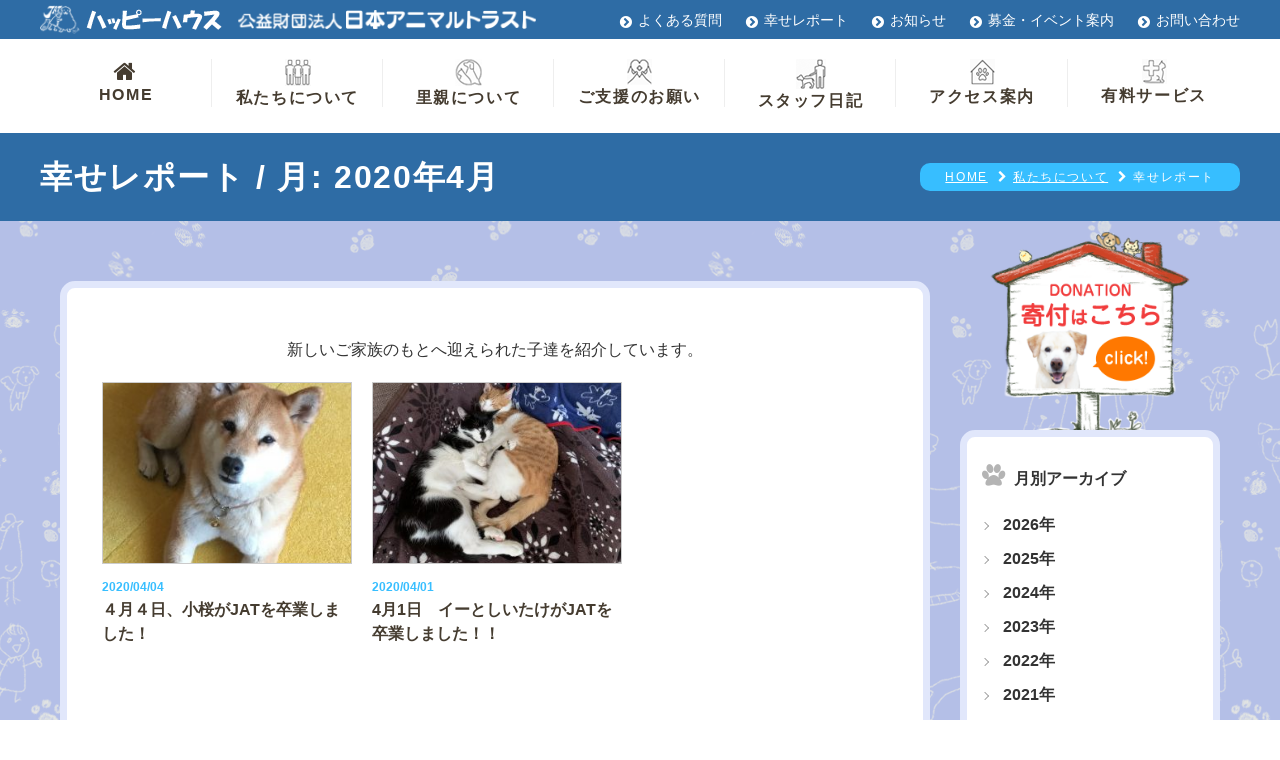

--- FILE ---
content_type: text/html; charset=UTF-8
request_url: https://happyhouse.or.jp/report/2020/04/
body_size: 10954
content:
<!DOCTYPE html>
<html lang="ja">
<head>
<meta charset="utf-8">
<script type="text/javascript">
if (screen.width <= 767) {
document.write('<meta name="viewport" content="width=device-width,initial-scale=1.0">');
} else {
document.write('<meta name="viewport" content="width=1600">');
}
</script>
<!-- Google Tag Manager -->
<script>(function(w,d,s,l,i){w[l]=w[l]||[];w[l].push({'gtm.start':
new Date().getTime(),event:'gtm.js'});var f=d.getElementsByTagName(s)[0],
j=d.createElement(s),dl=l!='dataLayer'?'&l='+l:'';j.async=true;j.src=
'https://www.googletagmanager.com/gtm.js?id='+i+dl;f.parentNode.insertBefore(j,f);
})(window,document,'script','dataLayer','GTM-5JBD6TH');</script>
<!-- End Google Tag Manager -->
<meta name="format-detection" content="telephone=no">
<meta name="SKYPE_TOOLBAR" content="SKYPE_TOOLBAR_PARSER_COMPATIBLE">
<!--[if lt IE 9]>
<script src="https://happyhouse.or.jp/common/js/html5shiv-printshiv.js"></script>
<script src="https://happyhouse.or.jp/common/js/selectivizr.js"></script>
<![endif]-->
<!--===================css===================-->
<link rel="stylesheet" href="https://happyhouse.or.jp/common/css/reset.css">
<link rel="stylesheet" href="https://happyhouse.or.jp/common/css/main.css">
<link rel="stylesheet" href="https://happyhouse.or.jp/common/css/js-hiraku.css" media="screen and (max-width: 768px)">

<link rel="stylesheet" href="https://happyhouse.or.jp/common/css/fundraising.css">
	
	
	

<!--fontawesome-->
<link rel="stylesheet" href="https://maxcdn.bootstrapcdn.com/font-awesome/4.3.0/css/font-awesome.min.css">
	
<!--AOS-->
<link href="https://cdn.rawgit.com/michalsnik/aos/2.1.1/dist/aos.css" rel="stylesheet">
	
	<meta name='robots' content='noindex, follow' />

	<!-- This site is optimized with the Yoast SEO plugin v21.8 - https://yoast.com/wordpress/plugins/seo/ -->
	<title>4月 2020 - 公益財団法人日本アニマルトラスト</title>
	<meta property="og:locale" content="ja_JP" />
	<meta property="og:type" content="website" />
	<meta property="og:title" content="4月 2020 - 公益財団法人日本アニマルトラスト" />
	<meta property="og:url" content="https://happyhouse.or.jp/2020/04/" />
	<meta property="og:site_name" content="公益財団法人日本アニマルトラスト" />
	<meta name="twitter:card" content="summary_large_image" />
	<script type="application/ld+json" class="yoast-schema-graph">{"@context":"https://schema.org","@graph":[{"@type":"CollectionPage","@id":"https://happyhouse.or.jp/2020/04/","url":"https://happyhouse.or.jp/2020/04/","name":"4月 2020 - 公益財団法人日本アニマルトラスト","isPartOf":{"@id":"https://happyhouse.or.jp/#website"},"primaryImageOfPage":{"@id":"https://happyhouse.or.jp/2020/04/#primaryimage"},"image":{"@id":"https://happyhouse.or.jp/2020/04/#primaryimage"},"thumbnailUrl":"https://happyhouse.or.jp/wp/wp-content/uploads/2020/07/823c3d26c9056a665ef0a05c1cf8a76a-e1593749252472.jpg","breadcrumb":{"@id":"https://happyhouse.or.jp/2020/04/#breadcrumb"},"inLanguage":"ja"},{"@type":"ImageObject","inLanguage":"ja","@id":"https://happyhouse.or.jp/2020/04/#primaryimage","url":"https://happyhouse.or.jp/wp/wp-content/uploads/2020/07/823c3d26c9056a665ef0a05c1cf8a76a-e1593749252472.jpg","contentUrl":"https://happyhouse.or.jp/wp/wp-content/uploads/2020/07/823c3d26c9056a665ef0a05c1cf8a76a-e1593749252472.jpg","width":1577,"height":1742},{"@type":"BreadcrumbList","@id":"https://happyhouse.or.jp/2020/04/#breadcrumb","itemListElement":[{"@type":"ListItem","position":1,"name":"ホーム","item":"https://happyhouse.or.jp/"},{"@type":"ListItem","position":2,"name":"アーカイブ: 4月 2020"}]},{"@type":"WebSite","@id":"https://happyhouse.or.jp/#website","url":"https://happyhouse.or.jp/","name":"公益財団法人日本アニマルトラスト","description":"","potentialAction":[{"@type":"SearchAction","target":{"@type":"EntryPoint","urlTemplate":"https://happyhouse.or.jp/?s={search_term_string}"},"query-input":"required name=search_term_string"}],"inLanguage":"ja"}]}</script>
	<!-- / Yoast SEO plugin. -->


<link rel='dns-prefetch' href='//static.addtoany.com' />
<link rel="alternate" type="application/rss+xml" title="公益財団法人日本アニマルトラスト &raquo; 幸せレポート フィード" href="https://happyhouse.or.jp/report/feed/" />
<script type="text/javascript">
/* <![CDATA[ */
window._wpemojiSettings = {"baseUrl":"https:\/\/s.w.org\/images\/core\/emoji\/14.0.0\/72x72\/","ext":".png","svgUrl":"https:\/\/s.w.org\/images\/core\/emoji\/14.0.0\/svg\/","svgExt":".svg","source":{"concatemoji":"https:\/\/happyhouse.or.jp\/wp\/wp-includes\/js\/wp-emoji-release.min.js?ver=6.4.7"}};
/*! This file is auto-generated */
!function(i,n){var o,s,e;function c(e){try{var t={supportTests:e,timestamp:(new Date).valueOf()};sessionStorage.setItem(o,JSON.stringify(t))}catch(e){}}function p(e,t,n){e.clearRect(0,0,e.canvas.width,e.canvas.height),e.fillText(t,0,0);var t=new Uint32Array(e.getImageData(0,0,e.canvas.width,e.canvas.height).data),r=(e.clearRect(0,0,e.canvas.width,e.canvas.height),e.fillText(n,0,0),new Uint32Array(e.getImageData(0,0,e.canvas.width,e.canvas.height).data));return t.every(function(e,t){return e===r[t]})}function u(e,t,n){switch(t){case"flag":return n(e,"\ud83c\udff3\ufe0f\u200d\u26a7\ufe0f","\ud83c\udff3\ufe0f\u200b\u26a7\ufe0f")?!1:!n(e,"\ud83c\uddfa\ud83c\uddf3","\ud83c\uddfa\u200b\ud83c\uddf3")&&!n(e,"\ud83c\udff4\udb40\udc67\udb40\udc62\udb40\udc65\udb40\udc6e\udb40\udc67\udb40\udc7f","\ud83c\udff4\u200b\udb40\udc67\u200b\udb40\udc62\u200b\udb40\udc65\u200b\udb40\udc6e\u200b\udb40\udc67\u200b\udb40\udc7f");case"emoji":return!n(e,"\ud83e\udef1\ud83c\udffb\u200d\ud83e\udef2\ud83c\udfff","\ud83e\udef1\ud83c\udffb\u200b\ud83e\udef2\ud83c\udfff")}return!1}function f(e,t,n){var r="undefined"!=typeof WorkerGlobalScope&&self instanceof WorkerGlobalScope?new OffscreenCanvas(300,150):i.createElement("canvas"),a=r.getContext("2d",{willReadFrequently:!0}),o=(a.textBaseline="top",a.font="600 32px Arial",{});return e.forEach(function(e){o[e]=t(a,e,n)}),o}function t(e){var t=i.createElement("script");t.src=e,t.defer=!0,i.head.appendChild(t)}"undefined"!=typeof Promise&&(o="wpEmojiSettingsSupports",s=["flag","emoji"],n.supports={everything:!0,everythingExceptFlag:!0},e=new Promise(function(e){i.addEventListener("DOMContentLoaded",e,{once:!0})}),new Promise(function(t){var n=function(){try{var e=JSON.parse(sessionStorage.getItem(o));if("object"==typeof e&&"number"==typeof e.timestamp&&(new Date).valueOf()<e.timestamp+604800&&"object"==typeof e.supportTests)return e.supportTests}catch(e){}return null}();if(!n){if("undefined"!=typeof Worker&&"undefined"!=typeof OffscreenCanvas&&"undefined"!=typeof URL&&URL.createObjectURL&&"undefined"!=typeof Blob)try{var e="postMessage("+f.toString()+"("+[JSON.stringify(s),u.toString(),p.toString()].join(",")+"));",r=new Blob([e],{type:"text/javascript"}),a=new Worker(URL.createObjectURL(r),{name:"wpTestEmojiSupports"});return void(a.onmessage=function(e){c(n=e.data),a.terminate(),t(n)})}catch(e){}c(n=f(s,u,p))}t(n)}).then(function(e){for(var t in e)n.supports[t]=e[t],n.supports.everything=n.supports.everything&&n.supports[t],"flag"!==t&&(n.supports.everythingExceptFlag=n.supports.everythingExceptFlag&&n.supports[t]);n.supports.everythingExceptFlag=n.supports.everythingExceptFlag&&!n.supports.flag,n.DOMReady=!1,n.readyCallback=function(){n.DOMReady=!0}}).then(function(){return e}).then(function(){var e;n.supports.everything||(n.readyCallback(),(e=n.source||{}).concatemoji?t(e.concatemoji):e.wpemoji&&e.twemoji&&(t(e.twemoji),t(e.wpemoji)))}))}((window,document),window._wpemojiSettings);
/* ]]> */
</script>
<style id='wp-emoji-styles-inline-css' type='text/css'>

	img.wp-smiley, img.emoji {
		display: inline !important;
		border: none !important;
		box-shadow: none !important;
		height: 1em !important;
		width: 1em !important;
		margin: 0 0.07em !important;
		vertical-align: -0.1em !important;
		background: none !important;
		padding: 0 !important;
	}
</style>
<link rel='stylesheet' id='wp-block-library-css' href='https://happyhouse.or.jp/wp/wp-includes/css/dist/block-library/style.min.css?ver=6.4.7' type='text/css' media='all' />
<style id='classic-theme-styles-inline-css' type='text/css'>
/*! This file is auto-generated */
.wp-block-button__link{color:#fff;background-color:#32373c;border-radius:9999px;box-shadow:none;text-decoration:none;padding:calc(.667em + 2px) calc(1.333em + 2px);font-size:1.125em}.wp-block-file__button{background:#32373c;color:#fff;text-decoration:none}
</style>
<style id='global-styles-inline-css' type='text/css'>
body{--wp--preset--color--black: #000000;--wp--preset--color--cyan-bluish-gray: #abb8c3;--wp--preset--color--white: #ffffff;--wp--preset--color--pale-pink: #f78da7;--wp--preset--color--vivid-red: #cf2e2e;--wp--preset--color--luminous-vivid-orange: #ff6900;--wp--preset--color--luminous-vivid-amber: #fcb900;--wp--preset--color--light-green-cyan: #7bdcb5;--wp--preset--color--vivid-green-cyan: #00d084;--wp--preset--color--pale-cyan-blue: #8ed1fc;--wp--preset--color--vivid-cyan-blue: #0693e3;--wp--preset--color--vivid-purple: #9b51e0;--wp--preset--gradient--vivid-cyan-blue-to-vivid-purple: linear-gradient(135deg,rgba(6,147,227,1) 0%,rgb(155,81,224) 100%);--wp--preset--gradient--light-green-cyan-to-vivid-green-cyan: linear-gradient(135deg,rgb(122,220,180) 0%,rgb(0,208,130) 100%);--wp--preset--gradient--luminous-vivid-amber-to-luminous-vivid-orange: linear-gradient(135deg,rgba(252,185,0,1) 0%,rgba(255,105,0,1) 100%);--wp--preset--gradient--luminous-vivid-orange-to-vivid-red: linear-gradient(135deg,rgba(255,105,0,1) 0%,rgb(207,46,46) 100%);--wp--preset--gradient--very-light-gray-to-cyan-bluish-gray: linear-gradient(135deg,rgb(238,238,238) 0%,rgb(169,184,195) 100%);--wp--preset--gradient--cool-to-warm-spectrum: linear-gradient(135deg,rgb(74,234,220) 0%,rgb(151,120,209) 20%,rgb(207,42,186) 40%,rgb(238,44,130) 60%,rgb(251,105,98) 80%,rgb(254,248,76) 100%);--wp--preset--gradient--blush-light-purple: linear-gradient(135deg,rgb(255,206,236) 0%,rgb(152,150,240) 100%);--wp--preset--gradient--blush-bordeaux: linear-gradient(135deg,rgb(254,205,165) 0%,rgb(254,45,45) 50%,rgb(107,0,62) 100%);--wp--preset--gradient--luminous-dusk: linear-gradient(135deg,rgb(255,203,112) 0%,rgb(199,81,192) 50%,rgb(65,88,208) 100%);--wp--preset--gradient--pale-ocean: linear-gradient(135deg,rgb(255,245,203) 0%,rgb(182,227,212) 50%,rgb(51,167,181) 100%);--wp--preset--gradient--electric-grass: linear-gradient(135deg,rgb(202,248,128) 0%,rgb(113,206,126) 100%);--wp--preset--gradient--midnight: linear-gradient(135deg,rgb(2,3,129) 0%,rgb(40,116,252) 100%);--wp--preset--font-size--small: 13px;--wp--preset--font-size--medium: 20px;--wp--preset--font-size--large: 36px;--wp--preset--font-size--x-large: 42px;--wp--preset--spacing--20: 0.44rem;--wp--preset--spacing--30: 0.67rem;--wp--preset--spacing--40: 1rem;--wp--preset--spacing--50: 1.5rem;--wp--preset--spacing--60: 2.25rem;--wp--preset--spacing--70: 3.38rem;--wp--preset--spacing--80: 5.06rem;--wp--preset--shadow--natural: 6px 6px 9px rgba(0, 0, 0, 0.2);--wp--preset--shadow--deep: 12px 12px 50px rgba(0, 0, 0, 0.4);--wp--preset--shadow--sharp: 6px 6px 0px rgba(0, 0, 0, 0.2);--wp--preset--shadow--outlined: 6px 6px 0px -3px rgba(255, 255, 255, 1), 6px 6px rgba(0, 0, 0, 1);--wp--preset--shadow--crisp: 6px 6px 0px rgba(0, 0, 0, 1);}:where(.is-layout-flex){gap: 0.5em;}:where(.is-layout-grid){gap: 0.5em;}body .is-layout-flow > .alignleft{float: left;margin-inline-start: 0;margin-inline-end: 2em;}body .is-layout-flow > .alignright{float: right;margin-inline-start: 2em;margin-inline-end: 0;}body .is-layout-flow > .aligncenter{margin-left: auto !important;margin-right: auto !important;}body .is-layout-constrained > .alignleft{float: left;margin-inline-start: 0;margin-inline-end: 2em;}body .is-layout-constrained > .alignright{float: right;margin-inline-start: 2em;margin-inline-end: 0;}body .is-layout-constrained > .aligncenter{margin-left: auto !important;margin-right: auto !important;}body .is-layout-constrained > :where(:not(.alignleft):not(.alignright):not(.alignfull)){max-width: var(--wp--style--global--content-size);margin-left: auto !important;margin-right: auto !important;}body .is-layout-constrained > .alignwide{max-width: var(--wp--style--global--wide-size);}body .is-layout-flex{display: flex;}body .is-layout-flex{flex-wrap: wrap;align-items: center;}body .is-layout-flex > *{margin: 0;}body .is-layout-grid{display: grid;}body .is-layout-grid > *{margin: 0;}:where(.wp-block-columns.is-layout-flex){gap: 2em;}:where(.wp-block-columns.is-layout-grid){gap: 2em;}:where(.wp-block-post-template.is-layout-flex){gap: 1.25em;}:where(.wp-block-post-template.is-layout-grid){gap: 1.25em;}.has-black-color{color: var(--wp--preset--color--black) !important;}.has-cyan-bluish-gray-color{color: var(--wp--preset--color--cyan-bluish-gray) !important;}.has-white-color{color: var(--wp--preset--color--white) !important;}.has-pale-pink-color{color: var(--wp--preset--color--pale-pink) !important;}.has-vivid-red-color{color: var(--wp--preset--color--vivid-red) !important;}.has-luminous-vivid-orange-color{color: var(--wp--preset--color--luminous-vivid-orange) !important;}.has-luminous-vivid-amber-color{color: var(--wp--preset--color--luminous-vivid-amber) !important;}.has-light-green-cyan-color{color: var(--wp--preset--color--light-green-cyan) !important;}.has-vivid-green-cyan-color{color: var(--wp--preset--color--vivid-green-cyan) !important;}.has-pale-cyan-blue-color{color: var(--wp--preset--color--pale-cyan-blue) !important;}.has-vivid-cyan-blue-color{color: var(--wp--preset--color--vivid-cyan-blue) !important;}.has-vivid-purple-color{color: var(--wp--preset--color--vivid-purple) !important;}.has-black-background-color{background-color: var(--wp--preset--color--black) !important;}.has-cyan-bluish-gray-background-color{background-color: var(--wp--preset--color--cyan-bluish-gray) !important;}.has-white-background-color{background-color: var(--wp--preset--color--white) !important;}.has-pale-pink-background-color{background-color: var(--wp--preset--color--pale-pink) !important;}.has-vivid-red-background-color{background-color: var(--wp--preset--color--vivid-red) !important;}.has-luminous-vivid-orange-background-color{background-color: var(--wp--preset--color--luminous-vivid-orange) !important;}.has-luminous-vivid-amber-background-color{background-color: var(--wp--preset--color--luminous-vivid-amber) !important;}.has-light-green-cyan-background-color{background-color: var(--wp--preset--color--light-green-cyan) !important;}.has-vivid-green-cyan-background-color{background-color: var(--wp--preset--color--vivid-green-cyan) !important;}.has-pale-cyan-blue-background-color{background-color: var(--wp--preset--color--pale-cyan-blue) !important;}.has-vivid-cyan-blue-background-color{background-color: var(--wp--preset--color--vivid-cyan-blue) !important;}.has-vivid-purple-background-color{background-color: var(--wp--preset--color--vivid-purple) !important;}.has-black-border-color{border-color: var(--wp--preset--color--black) !important;}.has-cyan-bluish-gray-border-color{border-color: var(--wp--preset--color--cyan-bluish-gray) !important;}.has-white-border-color{border-color: var(--wp--preset--color--white) !important;}.has-pale-pink-border-color{border-color: var(--wp--preset--color--pale-pink) !important;}.has-vivid-red-border-color{border-color: var(--wp--preset--color--vivid-red) !important;}.has-luminous-vivid-orange-border-color{border-color: var(--wp--preset--color--luminous-vivid-orange) !important;}.has-luminous-vivid-amber-border-color{border-color: var(--wp--preset--color--luminous-vivid-amber) !important;}.has-light-green-cyan-border-color{border-color: var(--wp--preset--color--light-green-cyan) !important;}.has-vivid-green-cyan-border-color{border-color: var(--wp--preset--color--vivid-green-cyan) !important;}.has-pale-cyan-blue-border-color{border-color: var(--wp--preset--color--pale-cyan-blue) !important;}.has-vivid-cyan-blue-border-color{border-color: var(--wp--preset--color--vivid-cyan-blue) !important;}.has-vivid-purple-border-color{border-color: var(--wp--preset--color--vivid-purple) !important;}.has-vivid-cyan-blue-to-vivid-purple-gradient-background{background: var(--wp--preset--gradient--vivid-cyan-blue-to-vivid-purple) !important;}.has-light-green-cyan-to-vivid-green-cyan-gradient-background{background: var(--wp--preset--gradient--light-green-cyan-to-vivid-green-cyan) !important;}.has-luminous-vivid-amber-to-luminous-vivid-orange-gradient-background{background: var(--wp--preset--gradient--luminous-vivid-amber-to-luminous-vivid-orange) !important;}.has-luminous-vivid-orange-to-vivid-red-gradient-background{background: var(--wp--preset--gradient--luminous-vivid-orange-to-vivid-red) !important;}.has-very-light-gray-to-cyan-bluish-gray-gradient-background{background: var(--wp--preset--gradient--very-light-gray-to-cyan-bluish-gray) !important;}.has-cool-to-warm-spectrum-gradient-background{background: var(--wp--preset--gradient--cool-to-warm-spectrum) !important;}.has-blush-light-purple-gradient-background{background: var(--wp--preset--gradient--blush-light-purple) !important;}.has-blush-bordeaux-gradient-background{background: var(--wp--preset--gradient--blush-bordeaux) !important;}.has-luminous-dusk-gradient-background{background: var(--wp--preset--gradient--luminous-dusk) !important;}.has-pale-ocean-gradient-background{background: var(--wp--preset--gradient--pale-ocean) !important;}.has-electric-grass-gradient-background{background: var(--wp--preset--gradient--electric-grass) !important;}.has-midnight-gradient-background{background: var(--wp--preset--gradient--midnight) !important;}.has-small-font-size{font-size: var(--wp--preset--font-size--small) !important;}.has-medium-font-size{font-size: var(--wp--preset--font-size--medium) !important;}.has-large-font-size{font-size: var(--wp--preset--font-size--large) !important;}.has-x-large-font-size{font-size: var(--wp--preset--font-size--x-large) !important;}
.wp-block-navigation a:where(:not(.wp-element-button)){color: inherit;}
:where(.wp-block-post-template.is-layout-flex){gap: 1.25em;}:where(.wp-block-post-template.is-layout-grid){gap: 1.25em;}
:where(.wp-block-columns.is-layout-flex){gap: 2em;}:where(.wp-block-columns.is-layout-grid){gap: 2em;}
.wp-block-pullquote{font-size: 1.5em;line-height: 1.6;}
</style>
<link rel='stylesheet' id='wp-pagenavi-css' href='https://happyhouse.or.jp/wp/wp-content/plugins/wp-pagenavi/pagenavi-css.css?ver=2.70' type='text/css' media='all' />
<link rel='stylesheet' id='addtoany-css' href='https://happyhouse.or.jp/wp/wp-content/plugins/add-to-any/addtoany.min.css?ver=1.16' type='text/css' media='all' />
<script type="text/javascript" id="addtoany-core-js-before">
/* <![CDATA[ */
window.a2a_config=window.a2a_config||{};a2a_config.callbacks=[];a2a_config.overlays=[];a2a_config.templates={};a2a_localize = {
	Share: "共有",
	Save: "ブックマーク",
	Subscribe: "購読",
	Email: "メール",
	Bookmark: "ブックマーク",
	ShowAll: "すべて表示する",
	ShowLess: "小さく表示する",
	FindServices: "サービスを探す",
	FindAnyServiceToAddTo: "追加するサービスを今すぐ探す",
	PoweredBy: "Powered by",
	ShareViaEmail: "メールでシェアする",
	SubscribeViaEmail: "メールで購読する",
	BookmarkInYourBrowser: "ブラウザにブックマーク",
	BookmarkInstructions: "このページをブックマークするには、 Ctrl+D または \u2318+D を押下。",
	AddToYourFavorites: "お気に入りに追加",
	SendFromWebOrProgram: "任意のメールアドレスまたはメールプログラムから送信",
	EmailProgram: "メールプログラム",
	More: "詳細&#8230;",
	ThanksForSharing: "共有ありがとうございます !",
	ThanksForFollowing: "フォローありがとうございます !"
};
/* ]]> */
</script>
<script type="text/javascript" async src="https://static.addtoany.com/menu/page.js" id="addtoany-core-js"></script>
<script type="text/javascript" src="https://happyhouse.or.jp/wp/wp-includes/js/jquery/jquery.min.js?ver=3.7.1" id="jquery-core-js"></script>
<script type="text/javascript" src="https://happyhouse.or.jp/wp/wp-includes/js/jquery/jquery-migrate.min.js?ver=3.4.1" id="jquery-migrate-js"></script>
<script type="text/javascript" async src="https://happyhouse.or.jp/wp/wp-content/plugins/add-to-any/addtoany.min.js?ver=1.1" id="addtoany-jquery-js"></script>
<link rel="https://api.w.org/" href="https://happyhouse.or.jp/wp-json/" /><link rel="EditURI" type="application/rsd+xml" title="RSD" href="https://happyhouse.or.jp/wp/xmlrpc.php?rsd" />
<meta name="generator" content="WordPress 6.4.7" />
<link rel="icon" href="https://happyhouse.or.jp/wp/wp-content/uploads/2019/04/cropped-siteicon-32x32.png" sizes="32x32" />
<link rel="icon" href="https://happyhouse.or.jp/wp/wp-content/uploads/2019/04/cropped-siteicon-192x192.png" sizes="192x192" />
<link rel="apple-touch-icon" href="https://happyhouse.or.jp/wp/wp-content/uploads/2019/04/cropped-siteicon-180x180.png" />
<meta name="msapplication-TileImage" content="https://happyhouse.or.jp/wp/wp-content/uploads/2019/04/cropped-siteicon-270x270.png" />
 
</head>

<body>
	<div>
		
	
<!--==================ローディング画面===================
<div id="loader-bg">
  <div id="loader" class="blinking">
    <img src="https://happyhouse.or.jp/common/img/header-logo.png" alt="公益財団法人日本アニマルトラスト"/>
<p>Now Loading...</p>
  </div>
</div>-->

<h1>動物たちの幸せレポート ｜日本アニマルトラスト</h1>
	<!--▼START hiraku-->
<nav class="js-hiraku-header">
  <div class="hiraku-navbar"> <a href="https://happyhouse.or.jp/" class="logo"><img src="https://happyhouse.or.jp/common/img/header-logo.png" alt="公益財団法人日本アニマルトラスト"/></a>
    <div class="hiraku-btnBox">
      <button type="button" class="js-hiraku-btn"> <span class="hiraku-open-btn-line"></span> <span class="drawerName"></span> </button>
    </div>
  </div>
  <!--▼START hiraku-menu-->
  <div class="js-hiraku">
    <p class="home"><a href="https://happyhouse.or.jp/">HOME</a></p>
    <details>
      <summary><div><span><img src="https://happyhouse.or.jp/common/img/nav01.png" alt=""/></span>私たちについて</div></summary>
      <ul>
        <li><a href="https://happyhouse.or.jp/aboutus">私たちについてTOP</a></li>
		<li><a href="https://happyhouse.or.jp/happyhouse">ハッピーハウスって？</a></li>
        <li><a href="https://happyhouse.or.jp/message">代表の願い</a></li>
        <li><a href="https://happyhouse.or.jp/access">アクセス案内</a></li>
        <li><a href="https://happyhouse.or.jp/facility">施設案内</a></li>
        <li><a href="https://happyhouse.or.jp/director">理事一覧・活動報告</a></li>
        <li><a href="https://happyhouse.or.jp/news">お知らせ</a></li>
        <li><a href="https://happyhouse.or.jp/fundraising">募金・イベント案内</a></li>
        <li><a href="https://happyhouse.or.jp/eventreport">募金・イベント日記</a></li>
        <li><a href="https://happyhouse.or.jp/staff_diary">スタッフ日記</a></li>
        <li><a href="https://happyhouse.or.jp/training">訓練日記</a></li>
        <li><a href="https://happyhouse.or.jp/report">幸せレポート</a></li>
        <li><a href="https://happyhouse.or.jp/live">生きるということ</a></li>
        <li><a href="https://happyhouse.or.jp/photo_gallery">写真館</a></li>
        <li><a href="https://happyhouse.or.jp/chiikineko">地域猫活動</a></li>

      </ul>
    </details>
    <details>
      <summary><div><span><img src="https://happyhouse.or.jp/common/img/nav02.png" alt=""/></span>里親について</div></summary>
      <ul>
        <li><a href="https://happyhouse.or.jp/aboutsatooya">里親についてTOP</a></li>
		<li><a href="https://happyhouse.or.jp/satooya">里親になるには</a></li>
        <li><a href="https://happyhouse.or.jp/dogs">里親募集中のわんこ</a></li>
        <li><a href="https://happyhouse.or.jp/cats">里親募集中のにゃんこ</a></li>
        <li><a href="https://happyhouse.or.jp/other">里親募集中のその他の動物</a></li>
        <li><a href="https://happyhouse.or.jp/satooyastep">里親までのステップ</a></li>
        <li><a href="https://happyhouse.or.jp/newowner">新しい飼い主さん探し</a></li>
        <li><a href="https://happyhouse.or.jp/maigo">迷い犬・迷い猫情報掲示板</a></li>
        <li><a href="https://happyhouse.or.jp/rainbow-bredge?date=2026">力一杯生きてくれた仲間達</a></li>
      </ul>
    </details>
    <details>
      <summary><div><span><img src="https://happyhouse.or.jp/common/img/nav03.png" alt=""/></span>ご支援のお願い</div></summary>
      <ul>
        <li><a href="https://happyhouse.or.jp/support">ご支援のお願いTOP</a></li>
		<li><a href="https://happyhouse.or.jp/donation">ご寄付・会員募集</a></li>
        <li><a href="https://happyhouse.or.jp/donation#Transfer">ご寄付の方法</a></li>
        <li><a href="https://happyhouse.or.jp/taxsystem">個人・企業様｜税制優遇</a></li>
        <li><a href="https://happyhouse.or.jp/lack">こんなものが不足しています</a></li>
        <li><a href="https://happyhouse.or.jp/volunteer">ボランティアをするには</a></li>
        <li><a href="https://happyhouse.or.jp/thanks">寄付のお礼</a></li>
      </ul>
    </details>
    <details>
      <summary><div><span><img src="https://happyhouse.or.jp/common/img/nav06.png" alt=""/></span>有料サービス</div></summary>
      <ul>
        <li><a href="https://happyhouse.or.jp/service">有料サービスTOP</a></li>
		<li><a href="https://happyhouse.or.jp/dogtraining">ドッグトレーニング</a></li>
        <li><a href="https://happyhouse.or.jp/medical">動物診療所</a></li>
        <li><a href="https://happyhouse.or.jp/animalsave">アニマルセイブシステム</a></li>
        <li><a href="https://happyhouse.shop-pro.jp/" target="_blank">ハッピーグッズ</a></li>
      </ul>
    </details>
    <p class="access"><a href="https://happyhouse.or.jp/access"><span><img src="https://happyhouse.or.jp/common/img/nav05.png" alt=""/></span>アクセス案内</a></p>
	      <ul class="subnavi"><li><a href="https://happyhouse.or.jp/qa">よくある質問</a></li>
	  <li><a href="https://happyhouse.or.jp/mailmagazine">メルマガ登録</a></li>
      <li><a href="https://happyhouse.or.jp/recruit">採用情報</a></li>
      <li><a href="https://happyhouse.or.jp/sitelink">サイトマップ</a></li>
      <li><a href="https://happyhouse.or.jp/link">リンク</a></li>
      <li><a href="https://happyhouse.or.jp/policy">プライバシーポリシー</a></li></ul>
    <p class="donation"><a href="https://happyhouse.shop-pro.jp/" target="_blank"><img src="https://happyhouse.or.jp/common/img/foot-btn.png" alt="寄付はこちら"/></a></p>
	  <ul class="contact">
          <li><a href="tel:0727371707">電話する</a></li>
          <li><a href="https://happyhouse.or.jp/contact">お問い合わせ</a></li>
      </ul>
  </div><!--/js-hiraku-->
	</nav>


<!--===================▼START header===================-->
<header role="banner" id="header"> 
  <!--subnav-->
  <nav role="navigation" id="subnavi">
    <div class="contentsWrap clearfix">
      <p><a href="https://happyhouse.or.jp/"><img src="https://happyhouse.or.jp/common/img/logo-happywh.png" alt="ハッピーハウス"/></a></p>
      <p><a href="https://happyhouse.or.jp/"><img src="https://happyhouse.or.jp/common/img/logo-animalwh.png" alt="公益財団法人アニマルトラスト"/></a></p>
      <ul>
        <li><a href="https://happyhouse.or.jp/qa">よくある質問</a></li>
        <li><a href="https://happyhouse.or.jp/report">幸せレポート</a></li>
        <li><a href="https://happyhouse.or.jp/news">お知らせ</a></li>
        <li><a href="https://happyhouse.or.jp/fundraising">募金・イベント案内</a></li>
        <li><a href="https://happyhouse.or.jp/contact">お問い合わせ</a></li>
      </ul>
    </div>
  </nav>
  <!--gnav-->
  <nav role="navigation">
    <div class="contentsWrap">
      <ul id="gnavi">
        <li><a href="https://happyhouse.or.jp/"><i class="fa fa-home"></i>HOME</a></li>
        <li><a href="https://happyhouse.or.jp/aboutus"><img src="https://happyhouse.or.jp/common/img/nav01.png" alt=""/>私たちについて</a></li>
        <li><a href="https://happyhouse.or.jp/aboutsatooya"><img src="https://happyhouse.or.jp/common/img/nav02.png" alt=""/>里親について</a></li>
        <li><a href="https://happyhouse.or.jp/support"><img src="https://happyhouse.or.jp/common/img/nav03.png" alt=""/>ご支援のお願い</a></li>
        <li><a href="https://happyhouse.or.jp/staff_diary"><img src="https://happyhouse.or.jp/common/img/nav04.png" alt=""/>スタッフ日記</a></li>
        <li><a href="https://happyhouse.or.jp/access"><img src="https://happyhouse.or.jp/common/img/nav05.png" alt=""/>アクセス案内</a></li>
        <li><a href="https://happyhouse.or.jp/service"><img src="https://happyhouse.or.jp/common/img/nav06.png" alt=""/>有料サービス</a></li>
      </ul>
    </div>
    <!--/.contentWrap--> 
  </nav>
</header>
<!--▲END header--> 
<!-- #EndLibraryItem -->
<section id="ttlarea">
  <div class="contentsWrap">
    <h2>幸せレポート     / 月: <span>2020年4月</span>    </h2>
    <ol id="breadcrumb">
      <li itemscope itemtype="https://data-vocabulary.org/Breadcrumb"><a href="https://happyhouse.or.jp" itemprop="url"><span itemprop="title">HOME</span></a></li>
      <li itemscope itemtype="https://data-vocabulary.org/Breadcrumb"><a href="https://happyhouse.or.jp" itemprop="url"><span itemprop="title">私たちについて</span></a></li>
      <li itemscope itemtype="https://data-vocabulary.org/Breadcrumb"><span itemprop="title">幸せレポート</span></li>
    </ol>
  </div>
  <!--/.contentswrap--> 
</section>
<main role="main" class="bgillust pagebgpad">
<div class="contentsWrap padLR">
  <article>

<div id="main">
 <section id="fundraising">
<p class="centerT">新しいご家族のもとへ迎えられた子達を紹介しています。</p>
                <ul>
                <li class="matchheight" data-aos="fade-in"><a href="https://happyhouse.or.jp/report/%ef%bc%94%e6%9c%88%ef%bc%94%e6%97%a5%e3%80%81%e5%b0%8f%e6%a1%9c%e3%81%8cjat%e3%82%92%e5%8d%92%e6%a5%ad%e3%81%97%e3%81%be%e3%81%97%e3%81%9f%ef%bc%81/">
<figure>
                <img width="272" height="300" src="https://happyhouse.or.jp/wp/wp-content/uploads/2020/07/823c3d26c9056a665ef0a05c1cf8a76a-e1593749252472-272x300.jpg" class="attachment-medium size-medium wp-post-image" alt="" decoding="async" fetchpriority="high" /> </figure>
<span class="update">2020/04/04</span><span class="ttl"></span>４月４日、小桜がJATを卒業しました！</span></a></li>
        <li class="matchheight" data-aos="fade-in"><a href="https://happyhouse.or.jp/report/4%e6%9c%881%e6%97%a5%e3%80%80%e3%82%a4%e3%83%bc%e3%81%a8%e3%81%97%e3%81%84%e3%81%9f%e3%81%91%e3%81%8cjat%e3%82%92%e5%8d%92%e6%a5%ad%e3%81%97%e3%81%be%e3%81%97%e3%81%9f%ef%bc%81%ef%bc%81/">
<figure>
                <img width="300" height="225" src="https://happyhouse.or.jp/wp/wp-content/uploads/2020/05/1581148421194-300x225.jpg" class="attachment-medium size-medium wp-post-image" alt="" decoding="async" /> </figure>
<span class="update">2020/04/01</span><span class="ttl"></span>4月1日　イーとしいたけがJATを卒業しました！！</span></a></li>
        </ul>
        
          <!--ページャー-->
   
        </section>
</div>
  </article>
<!--==================side nav===================-->
<aside role="complementary" id="side">
      <p class="donation"><a href="https://happyhouse.shop-pro.jp/?mode=cate&cbid=2455726&csid=0" target="_blank" rel="noopener"><img src="https://happyhouse.or.jp/common/img/header-donation.png" alt="寄付はこちら"/></a></p>
      
			
	
	<div>
		<h3>月別アーカイブ</h3>
		
		<dl>
		<dt class="toggle-btn"><p class="title">2026年</p></dt>
<dd class="toggleWrap">
<ul>
        <li>
        <a href="https://happyhouse.or.jp/report/2026/01">
            1月
            (4)
        </a>
    </li>
                </ul></dd>
        <dt class="toggle-btn"><p class="title">2025年</p></dt>
<dd class="toggleWrap">
<ul>
        <li>
        <a href="https://happyhouse.or.jp/report/2025/11">
            11月
            (2)
        </a>
    </li>
        <li>
        <a href="https://happyhouse.or.jp/report/2025/10">
            10月
            (2)
        </a>
    </li>
        <li>
        <a href="https://happyhouse.or.jp/report/2025/09">
            9月
            (8)
        </a>
    </li>
        <li>
        <a href="https://happyhouse.or.jp/report/2025/08">
            8月
            (5)
        </a>
    </li>
        <li>
        <a href="https://happyhouse.or.jp/report/2025/07">
            7月
            (5)
        </a>
    </li>
        <li>
        <a href="https://happyhouse.or.jp/report/2025/06">
            6月
            (12)
        </a>
    </li>
        <li>
        <a href="https://happyhouse.or.jp/report/2025/05">
            5月
            (4)
        </a>
    </li>
        <li>
        <a href="https://happyhouse.or.jp/report/2025/04">
            4月
            (7)
        </a>
    </li>
        <li>
        <a href="https://happyhouse.or.jp/report/2025/03">
            3月
            (8)
        </a>
    </li>
        <li>
        <a href="https://happyhouse.or.jp/report/2025/02">
            2月
            (10)
        </a>
    </li>
        <li>
        <a href="https://happyhouse.or.jp/report/2025/01">
            1月
            (7)
        </a>
    </li>
                </ul></dd>
        <dt class="toggle-btn"><p class="title">2024年</p></dt>
<dd class="toggleWrap">
<ul>
        <li>
        <a href="https://happyhouse.or.jp/report/2024/12">
            12月
            (8)
        </a>
    </li>
        <li>
        <a href="https://happyhouse.or.jp/report/2024/11">
            11月
            (13)
        </a>
    </li>
        <li>
        <a href="https://happyhouse.or.jp/report/2024/10">
            10月
            (10)
        </a>
    </li>
        <li>
        <a href="https://happyhouse.or.jp/report/2024/09">
            9月
            (13)
        </a>
    </li>
        <li>
        <a href="https://happyhouse.or.jp/report/2024/08">
            8月
            (8)
        </a>
    </li>
        <li>
        <a href="https://happyhouse.or.jp/report/2024/07">
            7月
            (8)
        </a>
    </li>
        <li>
        <a href="https://happyhouse.or.jp/report/2024/06">
            6月
            (15)
        </a>
    </li>
        <li>
        <a href="https://happyhouse.or.jp/report/2024/05">
            5月
            (8)
        </a>
    </li>
        <li>
        <a href="https://happyhouse.or.jp/report/2024/04">
            4月
            (14)
        </a>
    </li>
        <li>
        <a href="https://happyhouse.or.jp/report/2024/03">
            3月
            (16)
        </a>
    </li>
        <li>
        <a href="https://happyhouse.or.jp/report/2024/02">
            2月
            (10)
        </a>
    </li>
        <li>
        <a href="https://happyhouse.or.jp/report/2024/01">
            1月
            (9)
        </a>
    </li>
                </ul></dd>
        <dt class="toggle-btn"><p class="title">2023年</p></dt>
<dd class="toggleWrap">
<ul>
        <li>
        <a href="https://happyhouse.or.jp/report/2023/12">
            12月
            (12)
        </a>
    </li>
        <li>
        <a href="https://happyhouse.or.jp/report/2023/11">
            11月
            (15)
        </a>
    </li>
        <li>
        <a href="https://happyhouse.or.jp/report/2023/10">
            10月
            (4)
        </a>
    </li>
        <li>
        <a href="https://happyhouse.or.jp/report/2023/09">
            9月
            (8)
        </a>
    </li>
        <li>
        <a href="https://happyhouse.or.jp/report/2023/08">
            8月
            (4)
        </a>
    </li>
        <li>
        <a href="https://happyhouse.or.jp/report/2023/07">
            7月
            (6)
        </a>
    </li>
        <li>
        <a href="https://happyhouse.or.jp/report/2023/06">
            6月
            (7)
        </a>
    </li>
        <li>
        <a href="https://happyhouse.or.jp/report/2023/05">
            5月
            (5)
        </a>
    </li>
        <li>
        <a href="https://happyhouse.or.jp/report/2023/04">
            4月
            (1)
        </a>
    </li>
        <li>
        <a href="https://happyhouse.or.jp/report/2023/03">
            3月
            (5)
        </a>
    </li>
        <li>
        <a href="https://happyhouse.or.jp/report/2023/02">
            2月
            (7)
        </a>
    </li>
        <li>
        <a href="https://happyhouse.or.jp/report/2023/01">
            1月
            (4)
        </a>
    </li>
                </ul></dd>
        <dt class="toggle-btn"><p class="title">2022年</p></dt>
<dd class="toggleWrap">
<ul>
        <li>
        <a href="https://happyhouse.or.jp/report/2022/12">
            12月
            (4)
        </a>
    </li>
        <li>
        <a href="https://happyhouse.or.jp/report/2022/11">
            11月
            (10)
        </a>
    </li>
        <li>
        <a href="https://happyhouse.or.jp/report/2022/10">
            10月
            (10)
        </a>
    </li>
        <li>
        <a href="https://happyhouse.or.jp/report/2022/09">
            9月
            (6)
        </a>
    </li>
        <li>
        <a href="https://happyhouse.or.jp/report/2022/08">
            8月
            (8)
        </a>
    </li>
        <li>
        <a href="https://happyhouse.or.jp/report/2022/07">
            7月
            (4)
        </a>
    </li>
        <li>
        <a href="https://happyhouse.or.jp/report/2022/06">
            6月
            (7)
        </a>
    </li>
        <li>
        <a href="https://happyhouse.or.jp/report/2022/05">
            5月
            (8)
        </a>
    </li>
        <li>
        <a href="https://happyhouse.or.jp/report/2022/04">
            4月
            (12)
        </a>
    </li>
        <li>
        <a href="https://happyhouse.or.jp/report/2022/03">
            3月
            (10)
        </a>
    </li>
        <li>
        <a href="https://happyhouse.or.jp/report/2022/02">
            2月
            (7)
        </a>
    </li>
        <li>
        <a href="https://happyhouse.or.jp/report/2022/01">
            1月
            (9)
        </a>
    </li>
                </ul></dd>
        <dt class="toggle-btn"><p class="title">2021年</p></dt>
<dd class="toggleWrap">
<ul>
        <li>
        <a href="https://happyhouse.or.jp/report/2021/12">
            12月
            (5)
        </a>
    </li>
        <li>
        <a href="https://happyhouse.or.jp/report/2021/11">
            11月
            (17)
        </a>
    </li>
        <li>
        <a href="https://happyhouse.or.jp/report/2021/10">
            10月
            (17)
        </a>
    </li>
        <li>
        <a href="https://happyhouse.or.jp/report/2021/09">
            9月
            (10)
        </a>
    </li>
        <li>
        <a href="https://happyhouse.or.jp/report/2021/08">
            8月
            (10)
        </a>
    </li>
        <li>
        <a href="https://happyhouse.or.jp/report/2021/07">
            7月
            (14)
        </a>
    </li>
        <li>
        <a href="https://happyhouse.or.jp/report/2021/06">
            6月
            (16)
        </a>
    </li>
        <li>
        <a href="https://happyhouse.or.jp/report/2021/05">
            5月
            (15)
        </a>
    </li>
        <li>
        <a href="https://happyhouse.or.jp/report/2021/04">
            4月
            (6)
        </a>
    </li>
        <li>
        <a href="https://happyhouse.or.jp/report/2021/03">
            3月
            (18)
        </a>
    </li>
        <li>
        <a href="https://happyhouse.or.jp/report/2021/02">
            2月
            (10)
        </a>
    </li>
        <li>
        <a href="https://happyhouse.or.jp/report/2021/01">
            1月
            (12)
        </a>
    </li>
                </ul></dd>
        <dt class="toggle-btn"><p class="title">2020年</p></dt>
<dd class="toggleWrap">
<ul>
        <li>
        <a href="https://happyhouse.or.jp/report/2020/12">
            12月
            (12)
        </a>
    </li>
        <li>
        <a href="https://happyhouse.or.jp/report/2020/11">
            11月
            (10)
        </a>
    </li>
        <li>
        <a href="https://happyhouse.or.jp/report/2020/10">
            10月
            (12)
        </a>
    </li>
        <li>
        <a href="https://happyhouse.or.jp/report/2020/09">
            9月
            (11)
        </a>
    </li>
        <li>
        <a href="https://happyhouse.or.jp/report/2020/08">
            8月
            (12)
        </a>
    </li>
        <li>
        <a href="https://happyhouse.or.jp/report/2020/07">
            7月
            (14)
        </a>
    </li>
        <li>
        <a href="https://happyhouse.or.jp/report/2020/06">
            6月
            (6)
        </a>
    </li>
        <li>
        <a href="https://happyhouse.or.jp/report/2020/05">
            5月
            (10)
        </a>
    </li>
        <li>
        <a href="https://happyhouse.or.jp/report/2020/04">
            4月
            (2)
        </a>
    </li>
        <li>
        <a href="https://happyhouse.or.jp/report/2020/03">
            3月
            (7)
        </a>
    </li>
        <li>
        <a href="https://happyhouse.or.jp/report/2020/02">
            2月
            (4)
        </a>
    </li>
        <li>
        <a href="https://happyhouse.or.jp/report/2020/01">
            1月
            (10)
        </a>
    </li>
                </ul></dd>
        <dt class="toggle-btn"><p class="title">2019年</p></dt>
<dd class="toggleWrap">
<ul>
        <li>
        <a href="https://happyhouse.or.jp/report/2019/12">
            12月
            (20)
        </a>
    </li>
        <li>
        <a href="https://happyhouse.or.jp/report/2019/11">
            11月
            (15)
        </a>
    </li>
        <li>
        <a href="https://happyhouse.or.jp/report/2019/10">
            10月
            (14)
        </a>
    </li>
        <li>
        <a href="https://happyhouse.or.jp/report/2019/09">
            9月
            (14)
        </a>
    </li>
        <li>
        <a href="https://happyhouse.or.jp/report/2019/08">
            8月
            (13)
        </a>
    </li>
        <li>
        <a href="https://happyhouse.or.jp/report/2019/07">
            7月
            (4)
        </a>
    </li>
        <li>
        <a href="https://happyhouse.or.jp/report/2019/06">
            6月
            (3)
        </a>
    </li>
        <li>
        <a href="https://happyhouse.or.jp/report/2019/05">
            5月
            (9)
        </a>
    </li>
        <li>
        <a href="https://happyhouse.or.jp/report/2019/03">
            3月
            (4)
        </a>
    </li>
        <li>
        <a href="https://happyhouse.or.jp/report/2019/02">
            2月
            (8)
        </a>
    </li>
        <li>
        <a href="https://happyhouse.or.jp/report/2019/01">
            1月
            (3)
        </a>
    </li>
                </ul></dd>
        <dt class="toggle-btn"><p class="title">2018年</p></dt>
<dd class="toggleWrap">
<ul>
        <li>
        <a href="https://happyhouse.or.jp/report/2018/12">
            12月
            (5)
        </a>
    </li>
        <li>
        <a href="https://happyhouse.or.jp/report/2018/11">
            11月
            (5)
        </a>
    </li>
        <li>
        <a href="https://happyhouse.or.jp/report/2018/10">
            10月
            (1)
        </a>
    </li>
        <li>
        <a href="https://happyhouse.or.jp/report/2018/09">
            9月
            (7)
        </a>
    </li>
        <li>
        <a href="https://happyhouse.or.jp/report/2018/08">
            8月
            (6)
        </a>
    </li>
        <li>
        <a href="https://happyhouse.or.jp/report/2018/07">
            7月
            (1)
        </a>
    </li>
        <li>
        <a href="https://happyhouse.or.jp/report/2018/06">
            6月
            (9)
        </a>
    </li>
        <li>
        <a href="https://happyhouse.or.jp/report/2018/05">
            5月
            (10)
        </a>
    </li>
        <li>
        <a href="https://happyhouse.or.jp/report/2018/04">
            4月
            (8)
        </a>
    </li>
        <li>
        <a href="https://happyhouse.or.jp/report/2018/03">
            3月
            (6)
        </a>
    </li>
        <li>
        <a href="https://happyhouse.or.jp/report/2018/02">
            2月
            (6)
        </a>
    </li>
        <li>
        <a href="https://happyhouse.or.jp/report/2018/01">
            1月
            (6)
        </a>
    </li>
                </ul></dd>
        <dt class="toggle-btn"><p class="title">2017年</p></dt>
<dd class="toggleWrap">
<ul>
        <li>
        <a href="https://happyhouse.or.jp/report/2017/12">
            12月
            (1)
        </a>
    </li>
        <li>
        <a href="https://happyhouse.or.jp/report/2017/11">
            11月
            (8)
        </a>
    </li>
        <li>
        <a href="https://happyhouse.or.jp/report/2017/10">
            10月
            (11)
        </a>
    </li>
        <li>
        <a href="https://happyhouse.or.jp/report/2017/09">
            9月
            (3)
        </a>
    </li>
        <li>
        <a href="https://happyhouse.or.jp/report/2017/08">
            8月
            (9)
        </a>
    </li>
        <li>
        <a href="https://happyhouse.or.jp/report/2017/07">
            7月
            (5)
        </a>
    </li>
        <li>
        <a href="https://happyhouse.or.jp/report/2017/06">
            6月
            (7)
        </a>
    </li>
        <li>
        <a href="https://happyhouse.or.jp/report/2017/05">
            5月
            (7)
        </a>
    </li>
        <li>
        <a href="https://happyhouse.or.jp/report/2017/04">
            4月
            (8)
        </a>
    </li>
        <li>
        <a href="https://happyhouse.or.jp/report/2017/03">
            3月
            (12)
        </a>
    </li>
        <li>
        <a href="https://happyhouse.or.jp/report/2017/02">
            2月
            (8)
        </a>
    </li>
        <li>
        <a href="https://happyhouse.or.jp/report/2017/01">
            1月
            (8)
        </a>
    </li>
                </ul></dd>
        <dt class="toggle-btn"><p class="title">2016年</p></dt>
<dd class="toggleWrap">
<ul>
        <li>
        <a href="https://happyhouse.or.jp/report/2016/12">
            12月
            (8)
        </a>
    </li>
        <li>
        <a href="https://happyhouse.or.jp/report/2016/11">
            11月
            (12)
        </a>
    </li>
        <li>
        <a href="https://happyhouse.or.jp/report/2016/10">
            10月
            (5)
        </a>
    </li>
        <li>
        <a href="https://happyhouse.or.jp/report/2016/09">
            9月
            (8)
        </a>
    </li>
        <li>
        <a href="https://happyhouse.or.jp/report/2016/08">
            8月
            (7)
        </a>
    </li>
        <li>
        <a href="https://happyhouse.or.jp/report/2016/07">
            7月
            (13)
        </a>
    </li>
        <li>
        <a href="https://happyhouse.or.jp/report/2016/06">
            6月
            (5)
        </a>
    </li>
        <li>
        <a href="https://happyhouse.or.jp/report/2016/05">
            5月
            (12)
        </a>
    </li>
        <li>
        <a href="https://happyhouse.or.jp/report/2016/04">
            4月
            (11)
        </a>
    </li>
        <li>
        <a href="https://happyhouse.or.jp/report/2016/03">
            3月
            (14)
        </a>
    </li>
        <li>
        <a href="https://happyhouse.or.jp/report/2016/02">
            2月
            (16)
        </a>
    </li>
        <li>
        <a href="https://happyhouse.or.jp/report/2016/01">
            1月
            (21)
        </a>
    </li>
                </ul></dd>
        <dt class="toggle-btn"><p class="title">2015年</p></dt>
<dd class="toggleWrap">
<ul>
        <li>
        <a href="https://happyhouse.or.jp/report/2015/12">
            12月
            (10)
        </a>
    </li>
        <li>
        <a href="https://happyhouse.or.jp/report/2015/11">
            11月
            (13)
        </a>
    </li>
        <li>
        <a href="https://happyhouse.or.jp/report/2015/10">
            10月
            (10)
        </a>
    </li>
        <li>
        <a href="https://happyhouse.or.jp/report/2015/09">
            9月
            (17)
        </a>
    </li>
        <li>
        <a href="https://happyhouse.or.jp/report/2015/08">
            8月
            (10)
        </a>
    </li>
        <li>
        <a href="https://happyhouse.or.jp/report/2015/07">
            7月
            (18)
        </a>
    </li>
        <li>
        <a href="https://happyhouse.or.jp/report/2015/06">
            6月
            (25)
        </a>
    </li>
        <li>
        <a href="https://happyhouse.or.jp/report/2015/05">
            5月
            (29)
        </a>
    </li>
        <li>
        <a href="https://happyhouse.or.jp/report/2015/04">
            4月
            (8)
        </a>
    </li>
        <li>
        <a href="https://happyhouse.or.jp/report/2015/03">
            3月
            (14)
        </a>
    </li>
        <li>
        <a href="https://happyhouse.or.jp/report/2015/02">
            2月
            (10)
        </a>
    </li>
        <li>
        <a href="https://happyhouse.or.jp/report/2015/01">
            1月
            (12)
        </a>
    </li>
                </ul></dd>
        <dt class="toggle-btn"><p class="title">2014年</p></dt>
<dd class="toggleWrap">
<ul>
        <li>
        <a href="https://happyhouse.or.jp/report/2014/12">
            12月
            (14)
        </a>
    </li>
        <li>
        <a href="https://happyhouse.or.jp/report/2014/11">
            11月
            (12)
        </a>
    </li>
        <li>
        <a href="https://happyhouse.or.jp/report/2014/10">
            10月
            (11)
        </a>
    </li>
        <li>
        <a href="https://happyhouse.or.jp/report/2014/05">
            5月
            (1)
        </a>
    </li>
        <li>
        <a href="https://happyhouse.or.jp/report/2014/04">
            4月
            (2)
        </a>
    </li>
        <li>
        <a href="https://happyhouse.or.jp/report/2014/03">
            3月
            (1)
        </a>
    </li>
                </ul></dd>
        <dt class="toggle-btn"><p class="title">2013年</p></dt>
<dd class="toggleWrap">
<ul>
        <li>
        <a href="https://happyhouse.or.jp/report/2013/08">
            8月
            (1)
        </a>
    </li>
        <li>
        <a href="https://happyhouse.or.jp/report/2013/06">
            6月
            (1)
        </a>
    </li>
        <li>
        <a href="https://happyhouse.or.jp/report/2013/04">
            4月
            (1)
        </a>
    </li>
                </ul></dd>
        <dt class="toggle-btn"><p class="title">2012年</p></dt>
<dd class="toggleWrap">
<ul>
        <li>
        <a href="https://happyhouse.or.jp/report/2012/11">
            11月
            (1)
        </a>
    </li>
        <li>
        <a href="https://happyhouse.or.jp/report/2012/09">
            9月
            (1)
        </a>
    </li>
        <li>
        <a href="https://happyhouse.or.jp/report/2012/03">
            3月
            (1)
        </a>
    </li>
                </ul></dd>
        <dt class="toggle-btn"><p class="title">2011年</p></dt>
<dd class="toggleWrap">
<ul>
        <li>
        <a href="https://happyhouse.or.jp/report/2011/05">
            5月
            (1)
        </a>
    </li>
                </ul></dd>
        <dt class="toggle-btn"><p class="title">2010年</p></dt>
<dd class="toggleWrap">
<ul>
        <li>
        <a href="https://happyhouse.or.jp/report/2010/08">
            8月
            (1)
        </a>
    </li>
        <li>
        <a href="https://happyhouse.or.jp/report/2010/03">
            3月
            (1)
        </a>
    </li>
                </ul></dd>
        <dt class="toggle-btn"><p class="title">2009年</p></dt>
<dd class="toggleWrap">
<ul>
        <li>
        <a href="https://happyhouse.or.jp/report/2009/11">
            11月
            (1)
        </a>
    </li>
    </ul></dd>
			
			</div>


	
<ul>
    <li><a href="https://happyhouse.or.jp/aboutus">私たちについて</a>
      <ul>
        <li><a href="https://happyhouse.or.jp/happyhouse">ハッピーハウスって？</a></li>
        <li><a href="https://happyhouse.or.jp/message">代表の願い</a></li>
		<li><a href="https://happyhouse.or.jp/access">アクセス案内</a></li>
        <li><a href="https://happyhouse.or.jp/facility">施設案内</a></li>
        <li><a href="https://happyhouse.or.jp/director">理事一覧・活動報告</a></li>
        <li><a href="https://happyhouse.or.jp/news">お知らせ</a></li>
        <li><a href="https://happyhouse.or.jp/fundraising">募金・イベント案内</a></li>
        <li><a href="https://happyhouse.or.jp/eventreport">募金・イベント日記</a></li>
        <li><a href="https://happyhouse.or.jp/staff_diary">スタッフ日記</a></li>
        <li><a href="https://happyhouse.or.jp/training">訓練日記</a></li>
        <li><a href="https://happyhouse.or.jp/report">幸せレポート</a></li>
        <li><a href="https://happyhouse.or.jp/live">生きるということ</a></li>
        <li><a href="https://happyhouse.or.jp/photo_gallery">写真館</a></li>
        <li><a href="https://happyhouse.or.jp/chiikineko">地域猫活動</a></li>

        <li><a href="https://happyhouse.or.jp/mailmagazine">メルマガ登録</a></li>
      </ul>
    </li>
</ul>
	

	

	
       </aside>
    </div>
    <!--/.contentsWrap--> 
    
</main>

<!--=============▼START footer=============-->
<footer role="contentinfo" id="footer" class="contentsWrap">
  <p id="pagetop">
	  <a href="#header" class="pc"><img src="https://happyhouse.or.jp/common/img/pagetop.png" width="191" height="92" alt="PAGETOP"/></a>
	  	  <a href="#ttlarea" class="sp"><img src="https://happyhouse.or.jp/common/img/pagetop.png" width="191" height="92" alt="PAGETOP"/></a>
	  	</p>
  <div class="contentsWrap">
    <p><a href="https://happyhouse.or.jp"><img src="https://happyhouse.or.jp/common/img/logo-animalbr.png" alt="公益財団法人日本アニマルトラスト"/></a></p>
    <p><a href="https://happyhouse.or.jp"><img src="https://happyhouse.or.jp/common/img/logo-happybr.png" alt="ハッピーハウス－動物の孤児院－"/></a></p>
    <p><a href="https://happyhouse.shop-pro.jp/?mode=cate&cbid=2455726&csid=0" target="_blank" rel="noopener"><img src="https://happyhouse.or.jp/common/img/foot-btn.png"  alt="WEBで今すぐ寄付する"/></a></p>
      <ul>
    <li><a href="https://happyhouse.or.jp">HOME</a></li>
    <li><a href="https://happyhouse.or.jp/qa">よくある質問</a></li>
	<li><a href="https://happyhouse.or.jp/mailmagazine">メルマガ登録</a></li>
    <li><a href="https://happyhouse.or.jp/recruit">採用情報</a></li>
    <li><a href="https://happyhouse.or.jp/sitelink">サイトマップ</a></li>
    <li><a href="https://happyhouse.or.jp/link">リンク</a></li>
    <li><a href="https://happyhouse.or.jp/policy">プライバシーポリシー</a></li>
  </ul>
  <ul>
    <li><a href="https://happyhouse.or.jp/aboutus">私たちについて</a>
      <ul>
        <li><a href="https://happyhouse.or.jp/happyhouse">ハッピーハウスって？</a></li>
        <li><a href="https://happyhouse.or.jp/message">代表の願い</a></li>
        <li><a href="https://happyhouse.or.jp/access">アクセス案内</a></li>
        <li><a href="https://happyhouse.or.jp/facility">施設案内</a></li>
        <li><a href="https://happyhouse.or.jp/director">理事一覧・活動報告</a></li>
        <li><a href="https://happyhouse.or.jp/news">お知らせ</a></li>
        <li><a href="https://happyhouse.or.jp/fundraising">募金・イベント案内</a></li>
        <li><a href="https://happyhouse.or.jp/eventreport">募金・イベント日記</a></li>
        <li><a href="https://happyhouse.or.jp/staff_diary">スタッフ日記</a></li>
        <li><a href="https://happyhouse.or.jp/training">訓練日記</a></li>
        <li><a href="https://happyhouse.or.jp/report">幸せレポート</a></li>
        <li><a href="https://happyhouse.or.jp/live">生きるということ</a></li>
        <li><a href="https://happyhouse.or.jp/photo_gallery">写真館</a></li>
        <li><a href="https://happyhouse.or.jp/chiikineko">地域猫活動</a></li>
      </ul>
    </li>
  </ul>
  <ul>
    <li><a href="https://happyhouse.or.jp/aboutsatooya">里親について</a>
      <ul>
        <li><a href="https://happyhouse.or.jp/satooya">里親になるには</a></li>
		<li><a href="https://happyhouse.or.jp/satooyastep">里親までのステップ</a></li>
        <li><a href="https://happyhouse.or.jp/dogs">里親募集中のわんこ達</a></li>
        <li><a href="https://happyhouse.or.jp/cats">里親募集中のにゃんこ達</a></li>
        <li><a href="https://happyhouse.or.jp/other">里親募集中のその他の動物</a></li>
        <li><a href="https://happyhouse.or.jp/newowner">新しい飼い主さん探し</a></li>
        <li><a href="https://happyhouse.or.jp/maigo">迷い犬・迷い猫情報掲示板</a></li>
        <li><a href="https://happyhouse.or.jp/rainbow-bredge?date=2026">力一杯生きてくれた仲間達</a></li>
      </ul>
    </li>
  </ul>
  <ul>
    <li><a href="https://happyhouse.or.jp/support">ご支援のお願い</a>
      <ul>
        <li><a href="https://happyhouse.or.jp/donation">ご寄付・会員募集</a></li>
        <li><a href="https://happyhouse.or.jp/donation#Transfer">ご寄付の方法</a></li>
        <li><a href="https://happyhouse.or.jp/taxsystem">個人・企業様｜税制優遇</a></li>
        <li><a href="https://happyhouse.or.jp/lack">こんなものが不足しています</a></li>
        <li><a href="https://happyhouse.or.jp/volunteer">ボランティアをするには</a></li>
        <li><a href="https://happyhouse.or.jp/thanks">寄付のお礼</a></li>
      </ul>
    </li>
  </ul>
  <ul>
    <li><a href="https://happyhouse.or.jp/service">有料サービス</a>
      <ul>
        <li><a href="https://happyhouse.or.jp/dogtraining">ドッグトレーニング</a></li>
        <li><a href="https://happyhouse.or.jp/medical">動物診療所</a></li>
        <li><a href="https://happyhouse.or.jp/animalsave">アニマルセイブシステム</a></li>
        <li><a href="https://happyhouse.shop-pro.jp/" target="_blank">ハッピーグッズ</a></li>

      </ul>
    </li>
  </ul>
  
    <ul class="footersns">
    <li><a href="https://ja-jp.facebook.com/jat.happyhouse/" target="_blank"><img src="https://happyhouse.or.jp/common/img/ico-fb.png" width="30" height="30" alt="facebook"/></a></li>
    <li><a href="https://www.instagram.com/jat.happyhouse/" target="_blank"><img src="https://happyhouse.or.jp/common/img/ico-ig.png" width="30" height="30" alt="instagram"/></a></li>
    <li><a href="https://twitter.com/jat_happyhouse" target="_blank"><img src="https://happyhouse.or.jp/common/img/ico-tw.png" width="30" height="30" alt="twitter"/></a></li>
  </ul>
  
  <address>
  <p class="footcontact"><a href="https://happyhouse.or.jp/contact"><i class="fa fa-envelope"></i>お問い合わせ</a></p>
  <ul>
  <li><a href="tel:072-737-1707"><i class="fa fa-phone"></i>072-737-1707</a></li>
  <li><a href="tel:072-737-1811"><i class="fa fa-phone"></i>072-737-1811</a></li>
  </ul>
    <p class="footmail"> <a href="mailto:kat@happyhouse.or.jp"><img src="https://happyhouse.or.jp/common/img/foot-mail.png" /></a></p>
  </address>
  <div id="footerattention">
	  <p>※本サイト内の記述、画像、写真の無断転載・転用を禁止します。</p>
	  </div>
  <figure><img src="https://happyhouse.or.jp/common/img/foot-img.png" width="558" height="92" alt=""/></figure>
  </div>
  <!--/.contentsWrap-->

</footer>
<!--▲END footer--> 

</div>
<!--===================js===================--> 
<script src="https://happyhouse.or.jp/common/js/include.js"></script> 
<script src="https://happyhouse.or.jp/common/js/sp-scroll.js" media="screen and (max-width: 768px)"></script>

  <script>
$(document).ready(function()
{
  //change_thumb
  $(function(){
    $('.thumb_img a').click(function(){
      var h = $(this).eq(0).attr('rel');
      $('.target_img img').fadeOut(function(){
        ($('.target_img img').attr("src",h)).fadeIn();
      });
      return false;
    })
  });
   
});
  </script>
 <script src="https://cdn.rawgit.com/michalsnik/aos/2.1.1/dist/aos.js"></script>
  <script>
    AOS.init();
  </script>
 
</body>
</html>

--- FILE ---
content_type: text/css
request_url: https://happyhouse.or.jp/common/css/fundraising.css
body_size: 1644
content:
@charset "utf-8";
/* CSS Document */
#fundraising h3  { font-size:24px; border-bottom:1px solid #333; margin-bottom:30px;}
.calendar{ height:350px; clear:both; width: 100%; }

.txt { margin-bottom:30px;}
#fundraising h4 { color:#37beff; font-weight:bold; font-size:22px; margin-bottom:20px; display:inline-block; float:left }
#fundraising h4 img { margin-right:10px;}
.attention { display:inline-block; float:right; margin-top:10px;}

#fundraising ul { letter-spacing:-.4em; width:790px; position:relative; left:-15px;} 
#fundraising li { display:inline-block; width:250px; margin-right:20px; letter-spacing:0; margin-bottom:40px; font-weight:bold;vertical-align: top;}
#fundraising li a { display: block;}
#fundraising li:nth-child(3n) { margin-right:0;}
#fundraising li figure { margin-bottom:10px; display:block;	position: relative;	width:100%;	height: 0;	padding-top: 72%;overflow: hidden;border: 1px solid #ccc; background: #E6E6E6;}
#fundraising li figure img { position: absolute;	top: 50%;	left: 50%;	-webkit-transform: translate(-50%, -50%);	-ms-transform: translate(-50%, -50%);	transform: translate(-50%, -50%);	max-width: 100%;	}
#fundraising li .date {  background: #0075a9; color: #fff; padding:2px 5px; font-size: 14px; display: inline-block; }
#fundraising li .update { font-size: 12px; color: #37beff;}
#fundraising li .ttl {display: block;}
#fundraising li .name{ display: inline-block;font-size: 12px;margin-left: 5px;color: #8092D4;}
.done { position: relative;}
.done::after { display: block; content: '終了しました\Aありがとうございました！'; position: absolute; top: 60px; left: 0; right: 0; margin: 0 auto; text-align: center; background: rgba(0,0,0,.5); padding: 10px; color: #fff;white-space: pre;pointer-events: none;}
.kind {display: inline !important;padding: 0 10px;border: 2px solid orange;margin-left: 5px;font-size: 12px;}
#fundraising .donation { border-color: #37beff }
.attention2 { font-size: 12px !important; text-align: right; padding: 10px;}

.bokinbtn { text-align: center; }
.bokinbtn img{ max-width:180px !important;}
.bokinbtn span { display: block; background: #fff799; border: 1px solid #333; border-radius: 5px; font-weight: bold; padding: 10px ; max-width: 350px; margin: 0 auto; font-size: 20px; text-align: center;}
.bokinbtn span::after { vertical-align: middle;content: '\f138';font-family: FontAwesome; font-size: 12px; margin-left: 10px;}

/*詳細*/
#fundraising img { max-width:100%; height:auto}
#fundraising h3 { font-size:22px; border-bottom:2px dotted #7ecef4; font-weight:bold; padding:10px; margin-bottom:30px;letter-spacing: 0; clear: both}
#fundraising p { letter-spacing:0;font-size: 16px;margin-bottom: 20px;}
#fundraising .btn { max-width:350px; margin:30px auto 0;}
#fundraising .btn a { background: #fff799; border: 1px solid #333; border-radius:4px; padding:5px 10px; display:block; text-align:center; font-weight:bold; font-size:18px;}
#fundraising .btn i { margin-right:5px }
#fundraising .date span { font-weight: bold; padding: 2px 10px}
#fundraising .date span:nth-child(2) { color: #fff; background: #37beff; margin-left: 10px;display: inline-block; vertical-align: middle;font-size: 14px;}
#fundraising .date,.eventdate { margin-bottom: 0 !important;}
#fundraising .end { text-align: center; font-weight: bold; font-size: 22px; color: #37beff}


/*訓練日記*/
#training > div:not(#fundraising) { text-align: center; margin-bottom: 50px;}
#training h3 { font-size: 24px;margin-bottom: 20px;} 
#training .txt {margin-bottom: 20px;}
#training figure, .right { display: inline-block; vertical-align: middle;}
#training figcaption {display: inline-block; vertical-align: middle; font-weight: bold; color: #fff; background: #37beff; width: 120px; height: 120px; border-radius: 50%; padding-top: 13%; margin: 0 20px; position: relative; }
#training figcaption::after { position: absolute; content: ''; display: block;width: 0;
height: 0;border-style: solid;border-width: 7.5px 15px 7.5px 0;border-color: transparent #37bcff transparent transparent; left:-13px; top: 55px;}
#training .right { font-weight: bold;}
#training .btn a { font-size: 20px; background: #fff799; border: 1px solid #333; border-radius: 5px; padding: 5px 30px; display: block;}
#training .btn a::after { display: inline-block;vertical-align: middle; content: '\f138';font-family: FontAwesome; font-size: 12px; margin-left: 10px;}
#training .right p:not(.btn) { margin-bottom: 10px; position: relative;}
#training .right p:not(.btn)::before ,#training .right p:not(.btn)::after { display: inline-block; vertical-align: middle; content: '';height: 20px; border-right:1px solid #333; margin: 0 20px; transform: rotate(-35deg) }
#training .right p:not(.btn)::after { transform: rotate(35deg);}

@media screen and (max-width: 767px) {
    #fundraising p {font-size: 14px; text-align: left !important;}
    #fundraising ul{ left:0; width: 100%; overflow: hidden;}
    #fundraising li {display: inline-block; width: 49%; margin-right: 0;margin-bottom: 30px; float: left;}
    #fundraising li:nth-child(2n) { margin-left: 2%;}
    #fundraising li figure { height: auto; border:1px solid #ccc}
    #fundraising li figure img { border: none;}
    #fundraising li .date { font-size: 12px;}
    .kind { display: inline-block !important; vertical-align: middle;padding: 0 10px; border: 2px solid orange; margin: 5px 0;}
    #fundraising li .update { font-size: 10px;}
    #fundraising h3 { font-size: 20px; padding: 5px; margin-bottom: 20px;}
    .done::after {top: 12%; font-size: 11px;}
    #fundraising h4 { font-size: 18px; margin-bottom: 0;float: none;}
    .attention {margin-top: 0; font-size: 12px !important;}
    .attention .sp { display: inline !important;}
    #fundraising .bokinbtn img { display: block; margin: 0 auto;}
    .bokinbtn span { font-size: 16px;}

  
    /*訓練日記*/
    #training h3 {  font-size: 18px;}
    #training div > figure { width: 100%; margin-bottom: 20px;}
    #training div > figure img,#training figcaption {width: 46%; margin: 0 2%}
    #training figcaption { padding-top: 13%;}
    #training .btn a { font-size: 16px; padding: 8px 20px;}
}

--- FILE ---
content_type: application/javascript
request_url: https://happyhouse.or.jp/common/js/jquery.tel.js
body_size: 205
content:
// JavaScript Document


jQuery(function($){
    var ua = navigator.userAgent;
    if(ua.indexOf('iPhone') > 0 && ua.indexOf('iPod') == -1 || ua.indexOf('Android') > 0 && ua.indexOf('Mobile') > 0 && ua.indexOf('SC-01C') == -1 && ua.indexOf('A1_07') == -1 ){
        $('.tel-link').each(function(){
            var str = $(this).text();
            $(this).html($('<a>').attr('href', 'tel:' + str.replace(/-/g, '')).append(str + '</a>'));
        });
    
        $('.tel-img img').each(function(){
            var alt = $(this).attr('alt');
            $(this).wrap($('<a>').attr('href', 'tel:' + alt.replace(/-/g, '')));
        });
    }
});
